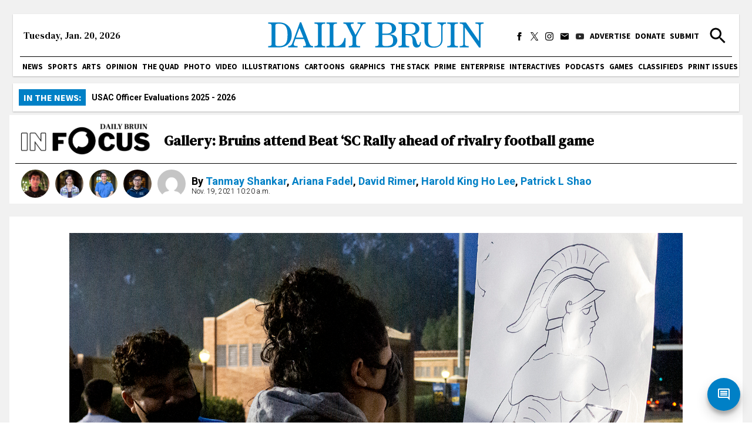

--- FILE ---
content_type: application/javascript; charset=UTF-8
request_url: https://dailybruin.com/_next/static/chunks/pages/%5Byear%5D/%5Bmonth%5D/%5Bday%5D/%5Bslug%5D-5ea950bcf3bb509c.js
body_size: 1382
content:
(self.webpackChunk_N_E=self.webpackChunk_N_E||[]).push([[9854],{75014:function(e,t,r){(window.__NEXT_P=window.__NEXT_P||[]).push(["/[year]/[month]/[day]/[slug]",function(){return r(19612)}])},19612:function(e,t,r){"use strict";r.r(t);var a,s=r(47568),n=r(97582),l=r(85893),o=r(84136),c=r(67294),u=r(12918),i=r(31838),d=r(9008),f=r.n(d),p=r(86492),h=r.n(p),_=r(66114),y=r(55380),g=r(29956),b=r(44679);function v(e){var t=e.post,r=e.id,a=e.feature,s=e.authors,n=e.tagged,o=e.relatedPosts,i=e.gallery,d=e.oldGallery,p=e.photos,v=e.classifieds;if(void 0==t||null==t||void 0!=t.data||0==t.length)return(0,l.jsx)(u.default,{statusCode:404});var w=[],j=!0,m=!1,x=void 0;try{for(var P,D=t[0].yoast_meta[Symbol.iterator]();!(j=(P=D.next()).done);j=!0){var E=P.value;w.push(c.createElement("meta",E))}}catch(U){m=!0,x=U}finally{try{j||null==D.return||D.return()}finally{if(m)throw x}}return(0,c.useEffect)(function(){t[0].categories.includes(23087)&&window.location.replace("/sponsored/".concat(t[0].slug))},[]),(0,l.jsxs)(l.Fragment,{children:[(0,l.jsxs)(f(),{children:[(0,l.jsx)("title",{children:h().decode(t[0].title.rendered)+" - Daily Bruin"}),w]}),!0==a&&(0,l.jsx)(b.Z,{article:t[0],authors:s,tagged:n,relatedPosts:o}),!0==d&&(0,l.jsx)(y.Z,{post:t[0],photos:p,photographers:s}),!0==i&&(0,l.jsx)(g.Z,{post:t[0],authors:s,galleryID:r,relatedPosts:o}),void 0==p&&!0!=a&&!0!=i&&(0,l.jsx)(_.Z,{article:t[0],authors:s,relatedPosts:o,classifieds:v.map(function(e){return{category:{name:e._embedded["wp:term"][1][0].name,url:e._embedded["wp:term"][1][0].link},content:{name:e.content.rendered,url:e.link}}})})]})}v.getInitialProps=(a=(0,s.Z)(function(e){var t,r,a,s,l,o,c,u,d,f,p,h,_,y,g,b,v,w,j,m,x,P,D,E,U,k,Z,N,C,S,F,G,I;return(0,n.__generator)(this,function(r){switch(r.label){case 0:return t=e.query.slug,[4,fetch("".concat(i.De.apiUrl,"/wp-json/wp/v2/posts?slug=").concat(t,"&_embed"))];case 1:return[4,r.sent().json()];case 2:if(void 0!=(a=r.sent()).data||0==a.length)return[2,{post:a}];if(s=[],!(void 0!=a[0].coauthors))return[3,11];l=!0,o=!1,c=void 0,r.label=3;case 3:r.trys.push([3,9,10,11]),u=a[0].coauthors[Symbol.iterator](),r.label=4;case 4:if(l=(d=u.next()).done)return[3,8];return f=d.value,[4,fetch("".concat(i.De.apiUrl,"/wp-json/wp/v2/users/").concat(f.id))];case 5:return p=r.sent(),h=s.push,[4,p.json()];case 6:h.apply(s,[r.sent()]),r.label=7;case 7:return l=!0,[3,4];case 8:return[3,11];case 9:return _=r.sent(),o=!0,c=_,[3,11];case 10:try{l||null==u.return||u.return()}finally{if(o)throw c}return[7];case 11:if(y=[],!(void 0!=a[0].related_posts))return[3,20];g=!0,b=!1,v=void 0,r.label=12;case 12:r.trys.push([12,18,19,20]),w=a[0].related_posts[Symbol.iterator](),r.label=13;case 13:if(g=(j=w.next()).done)return[3,17];return m=j.value,[4,fetch("".concat(i.De.apiUrl,"/wp-json/wp/v2/posts/").concat(m.id,"?_embed"))];case 14:return x=r.sent(),P=y.push,[4,x.json()];case 15:P.apply(y,[r.sent()]),r.label=16;case 16:return g=!0,[3,13];case 17:return[3,20];case 18:return _=r.sent(),b=!0,v=_,[3,20];case 19:try{g||null==w.return||w.return()}finally{if(b)throw v}return[7];case 20:if(!0!=a[0].acf.db_feature)return[3,24];if(D=!0,E=[],!(""!=a[0].acf.db_feature_tag))return[3,23];return[4,fetch("".concat(i.De.apiUrl,"/wp-json/wp/v2/posts?_embed&tags=").concat(a[0].acf.db_feature_tag))];case 21:return[4,r.sent().json()];case 22:E=r.sent(),r.label=23;case 23:return[2,{feature:D,post:a,authors:s,tagged:E,relatedPosts:y}];case 24:if(!(null==a[0].acf.db_gallery_id&&void 0!=a[0].acf.gallery))return[3,27];return[4,fetch("".concat(i.De.apiUrl,"/wp-json/db/v1/gallery/").concat(a[0].acf.gallery))];case 25:case 28:case 31:return[4,r.sent().json()];case 26:return[2,{oldGallery:!0,post:a,photos:Z=r.sent(),authors:s,relatedPosts:y}];case 27:if(!(null!=a[0].acf.db_gallery_id&&""!=a[0].acf.db_gallery_id))return[3,30];return[4,fetch("".concat(i.De.apiUrl,"/wp-json/db/v1/gallery/").concat(a[0].acf.db_gallery_id))];case 29:return C=r.sent(),S=!0,F=a[0].acf.db_gallery_id,[2,{gallery:S,post:a,id:F,photos:C,authors:s,relatedPosts:y}];case 30:return[4,fetch("".concat(i.De.apiUrl,"/wp-json/wp/v2/classifieds?_embed&Featured=3"))];case 32:return[2,{post:a,classifieds:r.sent(),authors:s,relatedPosts:y}]}})}),function(e){return a.apply(this,arguments)}),t.default=(0,o.Z)(v)}},function(e){e.O(0,[5236,9517,3944,8631,7178,1415,775,1524,9956,9774,2888,179],function(){return e(e.s=75014)}),_N_E=e.O()}]);

--- FILE ---
content_type: application/javascript; charset=UTF-8
request_url: https://dailybruin.com/_next/static/chunks/1524-9aa762d022ffa312.js
body_size: 6845
content:
(self.webpackChunk_N_E=self.webpackChunk_N_E||[]).push([[1524],{57842:function(n,t,e){"use strict";e.d(t,{Z:function(){return p}});var i=e(7297),r=e(72746);e(67294);var a=e(15307),o=e(94959),d=e(53944);function s(){var n=(0,i.Z)(["\n        box-shadow: ",";\n        background-color: #ffffff;\n      "]);return s=function(){return n},n}function l(){var n=(0,i.Z)(["\n          background-color: #000000;\n          height: 27px;\n          padding: 2px 10px 0;\n\n          font-family: ",";\n          font-style: normal;\n          font-weight: 900;\n          font-size: 18px;\n          line-height: 24px;\n          text-transform: uppercase;\n\n          color: #ffffff;\n        "]);return l=function(){return n},n}function c(){var n=(0,i.Z)(["\n          text-align: center;\n          padding: 10px 20px;\n        "]);return c=function(){return n},n}function p(n){return(0,r.BX)("div",{css:(0,a.iv)(s(),o.tL),children:[(0,r.tZ)("div",{css:(0,a.iv)(l(),o.Vc),children:"COMMENTS"}),(0,r.tZ)("div",{css:(0,a.iv)(c()),children:(0,r.tZ)(d.qw,{shortname:"thedailybruin",config:{url:n.link,identifier:n.id.toString()}})})]})}},99834:function(n,t,e){"use strict";e.d(t,{Z:function(){return b}});var i=e(7297),r=e(72746);e(67294);var a=e(15307),o=e(94959),d=e(2854),s=e.n(d),l=e(85893),c=e(27484),p=e.n(c);function u(){var n=(0,i.Z)(["\n            height: 48px;\n            width: 48px;\n            border-radius: 50%;\n            display: inline-block;\n            margin-right: 10px;\n            vertical-align: middle;\n            object-fit: cover;\n            object-position: center;\n          "]);return u=function(){return n},n}function h(){var n=(0,i.Z)(["\n        width: 100%;\n        background-color: #fff;\n        padding: ",";\n        display: table;\n\n        @media (max-width: 600px) {\n          display: block;\n        }\n      "]);return h=function(){return n},n}function f(){var n=(0,i.Z)(["\n          padding-bottom: 4px;\n          border-bottom: solid black 1px;\n        "]);return f=function(){return n},n}function m(){var n=(0,i.Z)(["\n            display: table-cell;\n            vertical-align: middle;\n            padding-right: 10px;\n            @media (max-width: 600px) {\n              display: block;\n              padding-right: none;\n              text-align: center;\n            }\n          "]);return m=function(){return n},n}function g(){var n=(0,i.Z)(["\n              display: inline-block;\n              height: 100%;\n              max-height: 64px;\n            "]);return g=function(){return n},n}function v(){var n=(0,i.Z)(["\n            font-family: ",";\n            display: table-cell;\n            vertical-align: middle;\n            padding-left: 10px;\n            margin: 0 auto;\n            font-size: 1.5rem;\n            @media (max-width: 600px) {\n              display: block;\n            }\n          "]);return v=function(){return n},n}function x(){var n=(0,i.Z)(["\n          padding: 10px 10px 0;\n        "]);return x=function(){return n},n}function y(){var n=(0,i.Z)(["\n              margin: 0;\n              display: inline-block;\n\n              font-family: ",";\n              font-style: normal;\n              font-weight: bold;\n              font-size: 18px;\n              line-height: 21px;\n              padding: 5px 0 0;\n\n              color: #000000;\n\n              a {\n                text-decoration: none;\n                color: #0080c6;\n                background-color: #ffffff;\n              }\n              a:hover {\n                text-decoration: underline;\n              }\n            "]);return y=function(){return n},n}function w(){var n=(0,i.Z)(["\n              margin: 0;\n              font-family: ",";\n              font-style: normal;\n              font-weight: 300;\n              font-size: 12px;\n              line-height: 15px;\n            "]);return w=function(){return n},n}function b(n){var t=[],e=!0,i=!1,d=void 0;try{for(var c,b=n.photographers[Symbol.iterator]();!(e=(c=b.next()).done);e=!0){var Z=c.value;t.push((0,r.tZ)("a",{href:"/author/".concat(Z.slug),children:(0,r.tZ)("img",{src:null!=Z.simple_local_avatar?Z.simple_local_avatar.full:Z.avatar_urls[512],css:(0,a.iv)(u())})}))}}catch(k){i=!0,d=k}finally{try{e||null==b.return||b.return()}finally{if(i)throw d}}return(0,r.BX)("div",{css:(0,a.iv)(h(),o.AO),children:[(0,r.BX)("div",{css:(0,a.iv)(f()),children:[(0,r.tZ)("a",{href:"/category/infocus",css:(0,a.iv)(m()),children:(0,r.tZ)("img",{src:s(),css:(0,a.iv)(g())})}),(0,r.tZ)("h1",{css:(0,a.iv)(v(),o.LI),dangerouslySetInnerHTML:{__html:n.headline}})]}),(0,r.BX)("div",{css:(0,a.iv)(x()),children:[t,(0,r.BX)("div",{style:{display:"inline-block",verticalAlign:"middle"},children:[(0,r.BX)("h3",{css:(0,a.iv)(y(),o.SV),children:["By ",function(n){var t=[];if(void 0!=n&&null!=n){if(0===n.length)t=(0,l.jsx)("span",{children:"Daily Bruin Staff"});else for(var e in n)e>0&&t.push((0,l.jsx)("span",{children:", "})),e===n.length-2&&t.push((0,l.jsx)("span",{children:"and "})),t.push((0,l.jsx)("a",{href:"/author/".concat(n[e].slug),dangerouslySetInnerHTML:{__html:n[e].name}}))}return t}(n.photographers)]}),(0,r.tZ)("h4",{css:(0,a.iv)(w(),o.SV),children:p()(n.date).format("MMM D, YYYY h:mm a")})]})]})]})}},66114:function(n,t,e){"use strict";var i=e(85893);e(67294);var r=e(59298),a=e.n(r),o=e(79108),d=e(23269),s=e(27484),l=e.n(s),c=e(70178),p=e.n(c),u=e(94959),h=e(93795),f=e(75070),m=e(57842);l().extend(p()),t.Z=function(n){var t=n.article,e=n.authors,r=n.relatedPosts,s=n.classifieds,c=(0,i.jsx)(h.Z,{headline:t.title.rendered,link:t.link,date:l().utc(t.date),authors:e,categories:t._embedded["wp:term"][0],featureimg:void 0==t._embedded["wp:featuredmedia"]||t._embedded["wp:featuredmedia"].empty||void 0!=t._embedded["wp:featuredmedia"][0].data?"":t._embedded["wp:featuredmedia"][0].source_url,caption:void 0==t._embedded["wp:featuredmedia"]||t._embedded["wp:featuredmedia"].empty||void 0!=t._embedded["wp:featuredmedia"][0].data?"":t._embedded["wp:featuredmedia"][0].caption.rendered,content:t.content.rendered,acf:t.acf}),p=[],g=!0,v=!1,x=void 0;try{for(var y,w=r[Symbol.iterator]();!(g=(y=w.next()).done);g=!0){var b=y.value;p.push((0,i.jsx)("div",{className:a().card,children:(0,d.rW)(b,"mini")},b.id))}}catch(Z){v=!0,x=Z}finally{try{g||null==w.return||w.return()}finally{if(v)throw x}}return(0,i.jsx)("div",{children:(0,i.jsx)(o.Z,{queries:{phone:"(max-width: 600px)",tablet:"(min-width: 601px) and (max-width: 900px)",desktop:"(min-width: 901px)"},defaultMatches:{desktop:!0},children:function(n){return(0,i.jsxs)("div",{children:[n.phone&&(0,i.jsx)("div",{id:"ArticleGrid",style:{width:"100%"},children:(0,i.jsxs)("div",{id:"article",className:a().column,style:{width:"100%"},children:[(0,i.jsx)("div",{className:a().card,children:c}),(0,i.jsxs)("div",{children:[(0,i.jsx)("div",{className:a().card,children:(0,i.jsx)("div",{style:{backgroundColor:"#000000",height:"27px",padding:"2px 10px 0",boxShadow:u.tL,fontFamily:u.Vc,fontStyle:"normal",fontWeight:"900",fontSize:"18px",lineHeight:"24px",textTransform:"uppercase",color:"#ffffff"},children:"Related Posts"})}),p]}),(0,i.jsx)("div",{className:a().card,children:(0,i.jsx)(m.Z,{id:t.id,link:t.link})}),(0,i.jsx)("div",{className:a().card,children:(0,i.jsx)(f.Z,{header:"Featured Classifieds",classifieds:s})})]})}),n.tablet&&(0,i.jsxs)("div",{id:"ArticleGrid",style:{width:"100%"},children:[(0,i.jsxs)("div",{id:"article",className:a().column,style:{width:"100%"},children:[(0,i.jsx)("div",{className:a().card,children:c}),(0,i.jsx)("div",{className:a().card,children:(0,i.jsx)(m.Z,{id:t.id,link:t.link})})]}),(0,i.jsx)("div",{className:a().column,style:{width:"33.33%"},children:(0,i.jsxs)("div",{children:[(0,i.jsx)("div",{className:a().card,children:(0,i.jsx)("div",{style:{backgroundColor:"#000000",height:"27px",padding:"2px 10px 0",boxShadow:u.tL,fontFamily:u.Vc,fontStyle:"normal",fontWeight:"900",fontSize:"18px",lineHeight:"24px",textTransform:"uppercase",color:"#ffffff"},children:"Related Posts"})}),p]})}),(0,i.jsx)("div",{className:a().column,style:{width:"33.33%"},children:(0,i.jsx)("div",{className:a().card,children:(0,i.jsx)(f.Z,{header:"Featured Classifieds",classifieds:s})})}),(0,i.jsx)("div",{className:a().column,style:{width:"33.33%"},children:(0,i.jsx)("div",{className:a().card,children:(0,i.jsx)("broadstreet-zone",{"zone-id":"69405"})})})]}),n.desktop&&(0,i.jsxs)("div",{id:"ArticleGrid",style:{width:"100%"},children:[(0,i.jsxs)("div",{id:"article",className:a().column,style:{width:"75%"},children:[(0,i.jsx)("div",{className:a().card,children:c}),(0,i.jsx)("div",{className:a().card,children:(0,i.jsx)(m.Z,{id:t.id,link:t.link})})]}),(0,i.jsxs)("div",{id:"extras",className:a().column,style:{width:"25%"},children:[(0,i.jsx)("div",{className:a().card,children:(0,i.jsx)("broadstreet-zone",{"zone-id":"69405"})}),(0,i.jsx)("div",{className:a().card,children:(0,i.jsx)(f.Z,{header:"Featured Classifieds",classifieds:s})}),(0,i.jsxs)("div",{children:[(0,i.jsx)("div",{className:a().card,children:(0,i.jsx)("div",{style:{backgroundColor:"#000000",height:"27px",padding:"2px 10px 0",boxShadow:u.tL,fontFamily:u.Vc,fontStyle:"normal",fontWeight:"900",fontSize:"18px",lineHeight:"24px",textTransform:"uppercase",color:"#ffffff"},children:"Related Posts"})}),p]})]})]})]})}})})}},44679:function(n,t,e){"use strict";e.d(t,{Z:function(){return $}});var i=e(51438),r=e(52951),a=e(88029),o=e(60460),d=e(85893),s=e(67294);e(84136),e(79108);var l=e(27484),c=e.n(l),p=e(7297),u=e(72746);e(41664);var h=e(15307);function f(n){var t=[];if(void 0!=n&&null!=n){if(0===n.length)t=(0,d.jsx)("span",{children:"Daily Bruin Staff"});else for(var e in n)e>0&&t.push((0,d.jsx)("span",{children:", "})),e===n.length-2&&t.push((0,d.jsx)("span",{children:"and "})),t.push((0,d.jsx)("a",{href:"/author/".concat(n[e].slug),dangerouslySetInnerHTML:{__html:n[e].name}}))}return t}var m=e(94959),g=e(90998),v=e(49815),x=e.n(v);function y(){var n=(0,p.Z)(["\n        position: absolute;\n        top: 10px;\n        right: 10px;\n        width: 100px;\n        height: 100px;\n        padding: 2px;\n        @media (max-width: 600px) {\n          width: 50px;\n          height: 50px;\n        }\n      "]);return y=function(){return n},n}function w(){var n=(0,p.Z)(["\n            width: 100%;\n            height: 100%;\n          "]);return w=function(){return n},n}function b(n){return(0,u.tZ)("div",{css:(0,h.iv)(y()),children:(0,u.tZ)("a",{href:"/",children:(0,u.tZ)("img",{css:(0,h.iv)(w()),src:x()})})})}function Z(){var n=(0,p.Z)(["\n            height: 100vh; /* Fallback for browsers that do not support Custom Properties */\n            max-height: 100vh;\n            z-index: 5;\n            width: 100%;\n            scroll-snap-align: start;\n            position: relative;\n            display: flex;\n            flex-wrap: nowrap;\n            background-color: #000;\n            align-items: stretch;\n            @media (max-width: 700px) {\n              display: none;\n            }\n          "]);return Z=function(){return n},n}function k(){var n=(0,p.Z)(["\n              object-fit: cover;\n              flex-grow: 1;\n              max-height: 100%;\n              max-width: 100%;\n              min-height: 0;\n            "]);return k=function(){return n},n}function j(){var n=(0,p.Z)(["\n              color: #fff;\n              flex-basis: 50%;\n              align-self: center;\n              @media (max-width: 700px) {\n                flex: 0;\n                flex-basis: unset;\n              }\n\n              padding: 20px;\n            "]);return j=function(){return n},n}function _(){var n=(0,p.Z)(["\n                font-family: ",";\n                font-style: normal;\n                font-weight: 700;\n                font-size: 40px;\n                line-height: 1.25;\n                @media (max-width: 600px) {\n                  font-size: 30px;\n                }\n              "]);return _=function(){return n},n}function S(){var n=(0,p.Z)(["\n                font-family: ",";\n                font-style: normal;\n                font-weight: 300;\n                font-size: 20px;\n                margin-left: 5px;\n                @media (max-width: 600px) {\n                  font-size: 16px;\n                }\n\n                a {\n                  color: white !important;\n                }\n              "]);return S=function(){return n},n}function z(){var n=(0,p.Z)(["\n            height: 100vh;\n            width: 100%;\n            min-width: 100px;\n            background-image: url(",");\n            background-size: cover;\n            background-position: center;\n            display: flex;\n            align-items: flex-end;\n            @media (min-width: 701px) {\n              ","\n            }\n          "]);return z=function(){return n},n}function B(){var n=(0,p.Z)(["\n              padding: 20px;\n              width: 100%;\n              color: #fff;\n              background: rgb(0, 0, 0);\n              background: linear-gradient(\n                0deg,\n                rgba(0, 0, 0, 0.8) 20%,\n                rgba(0, 0, 0, 0) 100%\n              );\n            "]);return B=function(){return n},n}function N(){var n=(0,p.Z)(["\n                font-family: ",";\n                font-style: normal;\n                font-weight: 700;\n                font-size: 40px;\n                line-height: 1.25;\n                @media (max-width: 600px) {\n                  font-size: 30px;\n                }\n              "]);return N=function(){return n},n}function X(){var n=(0,p.Z)(["\n                font-family: ",";\n                font-style: normal;\n                font-weight: 300;\n                font-size: 20px;\n                margin-left: 5px;\n                @media (max-width: 600px) {\n                  font-size: 16px;\n                }\n\n                a {\n                  color: white !important;\n                }\n              "]);return X=function(){return n},n}function C(n){return(0,u.BX)(u.HY,{children:["vertical"==n.photostyle&&(0,u.BX)("div",{css:(0,h.iv)(Z()),children:[(0,u.tZ)("img",{src:n.img,css:(0,h.iv)(k())}),(0,u.BX)("div",{css:(0,h.iv)(j()),children:[(0,u.tZ)("div",{css:(0,h.iv)(_(),m.LI),dangerouslySetInnerHTML:{__html:n.headline}}),(0,u.BX)("div",{css:(0,h.iv)(S(),m.SV),children:["By ",f(n.authors)]})]})]}),(0,u.tZ)("div",{css:(0,h.iv)(z(),n.img,"vertical"==n.photostyle?"display: none;":""),children:(0,u.BX)("div",{css:(0,h.iv)(B()),children:[(0,u.tZ)("div",{css:(0,h.iv)(N(),m.LI),dangerouslySetInnerHTML:{__html:n.headline}}),(0,u.BX)("div",{css:(0,h.iv)(X(),m.SV),children:["By ",f(n.authors)]})]})})]})}e(32600);var I=e(23914);function L(){var n=(0,p.Z)(["\n            max-width: 312px;\n            vertical-align: middle;\n            display: inline-block;\n            padding: 6px 12px;\n            white-space: initial;\n\n            &:first-of-type {\n              margin-left: 20px;\n            }\n            &:last-of-type {\n              margin-right: 20px;\n            }\n          "]);return L=function(){return n},n}function T(){var n=(0,p.Z)(["\n            max-width: 312px;\n            vertical-align: middle;\n            display: inline-block;\n            padding: 6px 12px;\n            white-space: initial;\n\n            &:first-of-type {\n              margin-left: 20px;\n            }\n            &:last-of-type {\n              margin-right: 20px;\n            }\n          "]);return T=function(){return n},n}function M(){var n=(0,p.Z)(["\n            margin: 20px 0;\n          "]);return M=function(){return n},n}function V(){var n=(0,p.Z)(["\n              height: 48px;\n              width: 48px;\n              border-radius: 50%;\n              display: inline-block;\n              margin-right: 10px;\n              vertical-align: middle;\n              object-fit: cover;\n              object-position: center;\n            "]);return V=function(){return n},n}function P(){var n=(0,p.Z)(["\n          display: block;\n          background-color: #ffffff;\n        "]);return P=function(){return n},n}function H(){var n=(0,p.Z)(["\n            p {\n              margin: 10px 20px;\n              font-family: ",";\n              font-size: 12px;\n              color: ",";\n            }\n          "]);return H=function(){return n},n}function D(){var n=(0,p.Z)(["\n            padding: 40px;\n            @media (max-width: 40em) {\n              padding: 10px;\n            }\n          "]);return D=function(){return n},n}function F(){var n=(0,p.Z)(["\n              float: right;\n              margin-left: 20px;\n              margin-bottom: 5px;\n              max-width: 400px;\n            "]);return F=function(){return n},n}function A(){var n=(0,p.Z)(["\n              max-width: 800px;\n              padding: 0 20px;\n              margin: auto;\n            "]);return A=function(){return n},n}function R(){var n=(0,p.Z)(["\n                    margin: 0;\n                    display: inline-block;\n\n                    font-family: ",";\n                    font-style: normal;\n                    font-weight: 700;\n                    font-size: 18px;\n                    line-height: 21px;\n                    padding: 5px 0 0;\n\n                    color: #000000;\n\n                    a {\n                      text-decoration: none;\n                      color: #0080c6;\n                      background-color: #ffffff;\n                    }\n                    a:hover {\n                      text-decoration: underline;\n                    }\n                  "]);return R=function(){return n},n}function W(){var n=(0,p.Z)(["\n                    margin: 0;\n                    font-family: ",";\n                    font-style: normal;\n                    font-weight: 300;\n                    font-size: 12px;\n                    line-height: 15px;\n                  "]);return W=function(){return n},n}function Y(){var n=(0,p.Z)(["\n                font-family: ",';\n                font-style: normal;\n                font-weight: 400;\n                font-size: 1rem;\n                text-align: left;\n                line-height: 1.75;\n\n                color: #000000;\n                display: block;\n                max-width: 640px;\n                margin: auto;\n\n                aside {\n                  background-image: url(../../img/quotationmark4.svg);\n                  background-repeat: no-repeat;\n                  background-position: 5px 0;\n                  background-size: 50px;\n                  float: right;\n                  width: 60%;\n                  padding: 9px 0.5rem 0.5rem 27px;\n                  min-width: 150px;\n                  font-family: "Playfair Display", serif;\n                  font-size: 1.1rem;\n                  color: #000;\n                }\n                @media (max-width: 40em) {\n                  aside {\n                    width: 100%;\n                  }\n                  figure {\n                    width: 100% !important;\n                    margin: auto;\n                  }\n                }\n                @media (min-width: 40.5em) {\n                  aside {\n                    margin-right: -60px;\n                  }\n                }\n                aside p {\n                  font-size: 0.95rem;\n                  text-align: right;\n                  margin-top: 0.5rem;\n                }\n                aside:first-letter {\n                  float: left;\n                  font-size: 4.1rem;\n                  line-height: 80%;\n                  color: #000;\n                  margin-right: 2px;\n                }\n\n                /* Custom styling for asides with class="asideStyle2":\n                   - keep a border\n                   - use a dull yellow background\n                   - don\'t emphasize / capitalize the first letter\n                */\n                aside.asideStyle2 p {\n                  color: black !important;\n                  font-size: 1.2rem !important;\n                  text-align: center;\n\n                  padding: 5px;\n                  border: 2px solid black;\n                  border-radius: 4px;\n\n                  background-color: #f7f3c0;\n                }\n                /* Don\'t capitalize first letter */\n                aside.asideStyle2:first-letter {\n                  all: unset;\n                }\n\n                figure.alignright {\n                  float: right;\n                  margin-right: 0;\n                }\n                figure.aligncenter {\n                  max-width: 100% !important;\n                  margin: auto;\n                  padding: 20px;\n                  width: 100% !important;\n                }\n\n                figure figcaption {\n                  color: gray;\n                  font-size: 0.85rem;\n                }\n\n                iframe {\n                  width: 100%;\n                }\n\n                figure img,\n                figure a img,\n                p img,\n                b img,\n                h2 img {\n                  width: 100%;\n                  height: auto;\n                }\n              ']);return Y=function(){return n},n}function q(){var n=(0,p.Z)(["\n                  height: 2px;\n                  width: 100%;\n                  background-color: #000;\n                "]);return q=function(){return n},n}function G(){var n=(0,p.Z)(["\n              background-color: #666;\n              width: 100%;\n              margin: auto;\n              padding: 20px 0 0;\n            "]);return G=function(){return n},n}function U(){var n=(0,p.Z)(["\n                color: white;\n                margin: -6px 12px 6px;\n                font-weight: 700;\n                text-transform: uppercase;\n                font-family: ",";\n              "]);return U=function(){return n},n}function E(){var n=(0,p.Z)(["\n                overflow-x: scroll;\n                white-space: nowrap;\n                padding-bottom: 20px;\n              "]);return E=function(){return n},n}function O(){var n=(0,p.Z)(["\n              background-color: #666;\n              width: 100%;\n              margin: auto;\n              padding: 20px 0 0;\n            "]);return O=function(){return n},n}function J(){var n=(0,p.Z)(["\n                color: white;\n                margin: -6px 12px 6px;\n                font-weight: 700;\n                text-transform: uppercase;\n                font-family: ",";\n              "]);return J=function(){return n},n}function K(){var n=(0,p.Z)(["\n                overflow-x: scroll;\n                white-space: nowrap;\n                padding-bottom: 20px;\n              "]);return K=function(){return n},n}var Q=function(n){(0,a.Z)(e,n);var t=(0,o.Z)(e);function e(n){return(0,i.Z)(this,e),t.call(this,n)}return(0,r.Z)(e,[{key:"render",value:function(){var n=[],t=!0,e=!1,i=void 0;try{for(var r,a=this.props.tagged[Symbol.iterator]();!(t=(r=a.next()).done);t=!0){var o=r.value;n.push((0,u.tZ)("div",{css:(0,h.iv)(L()),children:(0,u.tZ)(I.Z,{headline:o.title.rendered,category:{name:o._embedded["wp:term"][0][0].name,href:"/category/[slug]",as:"/category/".concat(o._embedded["wp:term"][0][0].slug)},as:"/post/".concat(o.slug),imageurl:void 0==o._embedded["wp:featuredmedia"]||o._embedded["wp:featuredmedia"].empty?"http://dailybruin.com/images/2017/03/db-logo.png":o._embedded["wp:featuredmedia"][0].source_url,acf:o.acf})},o.id))}}catch(d){e=!0,i=d}finally{try{t||null==a.return||a.return()}finally{if(e)throw i}}var s=[],l=!0,p=!1,v=void 0;try{for(var x,y=this.props.relatedPosts[Symbol.iterator]();!(l=(x=y.next()).done);l=!0){var w=x.value;void 0!=w&&void 0!=w.title&&s.push((0,u.tZ)("div",{css:(0,h.iv)(T()),children:(0,u.tZ)(I.Z,{headline:w.title.rendered,category:{name:w._embedded["wp:term"][0][0].name,href:"/category/[slug]",as:"/category/".concat(w._embedded["wp:term"][0][0].slug)},as:"/post/".concat(w.slug),imageurl:void 0==w._embedded["wp:featuredmedia"]||w._embedded["wp:featuredmedia"].empty?"http://dailybruin.com/images/2017/03/db-logo.png":w._embedded["wp:featuredmedia"][0].source_url,acf:w.acf})},w.id))}}catch(Z){p=!0,v=Z}finally{try{l||null==y.return||y.return()}finally{if(p)throw v}}var k=[],j=!0,_=!1,S=void 0;try{for(var z,B=this.props.authors[Symbol.iterator]();!(j=(z=B.next()).done);j=!0){var N=z.value;k.push((0,u.tZ)("div",{css:(0,h.iv)(M()),children:(0,u.tZ)(g.Z,{image:N.avatar_urls[512],name:N.name,description:N.description,position:N.acf.position,twitter:N.acf.twitter,email:N.media_email})}))}}catch(X){_=!0,S=X}finally{try{j||null==B.return||B.return()}finally{if(_)throw S}}var Q=[],$=!0,nn=!1,nt=void 0;try{for(var ne,ni=this.props.authors[Symbol.iterator]();!($=(ne=ni.next()).done);$=!0){var nr=ne.value;Q.push((0,u.tZ)("a",{href:"/author/".concat(nr.slug),children:(0,u.tZ)("img",{src:nr.avatar_urls[96],css:(0,h.iv)(V())})}))}}catch(na){nn=!0,nt=na}finally{try{$||null==ni.return||ni.return()}finally{if(nn)throw nt}}var no=null;return this.props.acf.db_infobox&&(no=(0,u.tZ)(ReviewInfobox,{title:this.props.acf.db_infobox,rating:""==this.props.acf.db_number_of_paws?null:this.props.acf.db_number_of_paws})),(0,u.BX)("div",{css:(0,h.iv)(P()),children:[(0,u.tZ)(b,{}),(0,u.tZ)(C,{headline:this.props.headline,img:this.props.featureimg,authors:this.props.authors,photostyle:this.props.acf.db_feature_photoratio}),(0,u.tZ)("div",{dangerouslySetInnerHTML:{__html:this.props.caption},css:(0,h.iv)(H(),m.SV,m.O5)}),(0,u.BX)("div",{css:(0,h.iv)(D()),children:[(0,u.tZ)("div",{css:(0,h.iv)(F()),children:no}),(0,u.BX)("div",{css:(0,h.iv)(A()),children:[(0,u.tZ)("div",{children:(0,u.BX)("div",{style:{display:"inline-block",verticalAlign:"middle"},children:[(0,u.BX)("h3",{css:(0,h.iv)(R(),m.SV),children:["By ",f(this.props.authors)]}),(0,u.BX)("h4",{css:(0,h.iv)(W(),m.SV),children:[c()(this.props.date).format("LL")," at"," ",c()(this.props.date).format("LT")]})]})}),(0,u.tZ)("div",{css:(0,h.iv)(Y(),m.SV),dangerouslySetInnerHTML:{__html:this.props.content}}),0==this.props.tagged.length&&(0,u.tZ)("div",{css:(0,h.iv)(q())})]})]}),this.props.tagged.length>0&&(0,u.BX)("div",{css:(0,h.iv)(G()),children:[(0,u.tZ)("div",{css:(0,h.iv)(U(),m.Vc),children:"Read more stories in this series:"}),(0,u.tZ)("div",{css:(0,h.iv)(E()),children:n})]}),0==this.props.tagged.length&&(0,u.BX)("div",{css:(0,h.iv)(O()),children:[(0,u.tZ)("div",{css:(0,h.iv)(J(),m.Vc),children:"Read more stories like this:"}),(0,u.tZ)("div",{css:(0,h.iv)(K()),children:s})]})]})}}]),e}(s.Component),$=function(n){(0,a.Z)(e,n);var t=(0,o.Z)(e);function e(n){return(0,i.Z)(this,e),t.call(this,n)}return(0,r.Z)(e,[{key:"render",value:function(){var n=this;return(0,d.jsx)(d.Fragment,{children:(0,d.jsx)(Q,{headline:this.props.article.title.rendered,date:c().utc(this.props.article.date),authors:this.props.authors,categories:this.props.article._embedded["wp:term"][0],featureimg:void 0==this.props.article._embedded["wp:featuredmedia"]||this.props.article._embedded["wp:featuredmedia"].empty?"":this.props.article._embedded["wp:featuredmedia"][0].source_url,caption:void 0==this.props.article._embedded["wp:featuredmedia"]||this.props.article._embedded["wp:featuredmedia"].empty?"":this.props.article._embedded["wp:featuredmedia"][0].caption.rendered,authorimg:this.props.article._embedded.author[0].avatar_urls[96],content:this.props.article.content.rendered,acf:this.props.article.acf,tagged:this.props.tagged.filter(function(t){return t.slug!=n.props.article.slug}),relatedPosts:this.props.relatedPosts})})}}]),e}(s.Component)},84136:function(n,t,e){"use strict";var i=e(47568),r=e(51438),a=e(52951),o=e(88029),d=e(26042),s=e(69396),l=e(828),c=e(60460),p=e(97582),u=e(85893),h=e(67294),f=e(31838);e(9008);var m=e(79108),g=e(31933),v=e(65639),x=e(49855),y=e(69551),w=e(22609),b=e(59298),Z=e.n(b),k={padding:"6px",backgroundColor:"#f1f1f1",width:"100%",height:"100%"},j={maxWidth:1248,margin:"auto"},_=function(n){var t=arguments.length>1&&void 0!==arguments[1]?arguments[1]:{};return function(e){(0,o.Z)(b,e);var h=(0,c.Z)(b);function b(){return(0,r.Z)(this,b),h.apply(this,arguments)}return(0,a.Z)(b,[{key:"render",value:function(){if(!0==this.props.feature)return(0,u.jsx)(n,(0,d.Z)({},this.props));null!=this.props.mappedBreaking&&(e=(0,u.jsx)("div",{style:{padding:"6px"},children:(0,u.jsx)(v.Z,{story:this.props.mappedBreaking})}));var e,i,r=null;return t.isFrontPage||(r=(0,u.jsx)(m.Z,{queries:{phone:"(max-width: 600px)",tablet:"(min-width: 601px) and (max-width: 900px)",desktop:"(min-width: 901px)"},defaultMatches:{desktop:!0},children:function(n){return(0,u.jsx)("div",{children:n.phone&&(0,u.jsx)("div",{className:Z()["card-mobile"],children:(0,u.jsx)("broadstreet-zone",{"zone-id":"69405"})})})}})),null!=this.props.mappedITN&&null==this.props.mappedBreaking&&(i=(0,u.jsx)("div",{style:{padding:"6px"},children:(0,u.jsx)(x.Z,{stories:this.props.mappedITN})})),this.componentDidMount=function(){document.body.scrollTop=0},(0,u.jsx)("div",{style:k,children:(0,u.jsxs)("div",{style:j,children:[(0,u.jsx)(w.Z,{}),(0,u.jsx)("div",{className:Z()["banner-ad"],children:(0,u.jsx)("broadstreet-zone",{"zone-id":"69404"})}),(0,u.jsx)(y.Z,{categories:this.props.mappedCategories}),e,r,i,(0,u.jsx)(n,(0,d.Z)({},this.props)),(0,u.jsx)("div",{style:{padding:"6px"},children:(0,u.jsx)(g.Z,{})})]})})}}],[{key:"getInitialProps",value:function(t){return(0,i.Z)(function(){var e,i,r,a,o,c,u,h,m,g,v;return(0,p.__generator)(this,function(r){switch(r.label){case 0:return[4,Promise.all([n.getInitialProps?n.getInitialProps(t):null,fetch("".concat(f.De.apiUrl,"/wp-json/wp/v2/categories"))])];case 1:return i=(e=l.Z.apply(void 0,[r.sent(),2]))[0],e[1],[4,fetch("".concat(f.De.apiUrl,"/wp-json/menus/v1/menus/masthead"))];case 2:case 4:case 6:return[4,r.sent().json()];case 3:return a=r.sent(),o=null,0!=a.items.length&&(o=a.items.map(function(n){return{name:n.title,href:n.url,as:n.url}})),o.splice(15,0,{name:"Games",href:"/category/games",as:"/category/games"}),[4,fetch("".concat(f.De.apiUrl,"/wp-json/menus/v1/menus/breaking"))];case 5:return u=r.sent(),h=null,0!=u.items.length&&(h={name:u.items[0].title,href:u.items[0].url}),[4,fetch("".concat(f.De.apiUrl,"/wp-json/menus/v1/menus/in-the-news"))];case 7:return g=r.sent(),v=null,0!=g.items.length&&(v=g.items.map(function(n){return{name:n.title,href:n.url,as:n.url}})),[2,(0,s.Z)((0,d.Z)({},n.getInitialProps?i:null),{mappedCategories:o,mappedBreaking:h,mappedITN:v})]}})})()}}]),b}(h.Component)};t.Z=_},55380:function(n,t,e){"use strict";e.d(t,{Z:function(){return I}});var i=e(51438),r=e(52951),a=e(88029),o=e(60460),d=e(85893),s=e(67294);e(84136);var l=e(59298),c=e.n(l),p=e(7297),u=e(72746),h=e(15307),f=e(94959);function m(){var n=(0,p.Z)(["\n          width: 100%;\n          display: flex;\n          justify-content: center;\n          box-sizing: border-box;\n          align-items: center;\n          @media (max-width: 800px) {\n            display: block;\n            margin-bottom: 12px;\n          }\n        "]);return m=function(){return n},n}function g(){var n=(0,p.Z)(["\n            order: ",";\n          "]);return g=function(){return n},n}function v(){var n=(0,p.Z)(["\n              margin: 6px;\n              padding: 15px;\n              height: 100%;\n              @media (max-width: 800px) {\n                margin: 0;\n              }\n            "]);return v=function(){return n},n}function x(){var n=(0,p.Z)(["\n                max-width: 100%;\n                display: block;\n                max-height: 80vh;\n                min-height: 200px;\n                @media (max-width: 800px) {\n                  max-height: initial;\n                  min-height: initial;\n                }\n              "]);return x=function(){return n},n}function y(){var n=(0,p.Z)(["\n            flex-shrink: 10000;\n            @media (max-width: 800px) {\n              width: 100%;\n              margin: 0;\n              display: block;\n            }\n          "]);return y=function(){return n},n}function w(){var n=(0,p.Z)(["\n              min-width: 300px;\n              max-width: 400px;\n              padding: 20px;\n              margin: 6px;\n              background-color: #fff;\n              @media (max-width: 800px) {\n                max-width: initial;\n                min-width: initial;\n                margin: 0;\n                box-shadow: none;\n                padding: 10px;\n              }\n            "]);return w=function(){return n},n}function b(){var n=(0,p.Z)(["\n                font-family: ",";\n                font-weight: 400;\n                margin-top: 0;\n                font-size: 16px;\n                line-height: 1.5;\n              "]);return b=function(){return n},n}function Z(){var n=(0,p.Z)(["\n                font-family: ",";\n                text-align: right;\n                padding: 0;\n                margin: 0;\n                font-size: 14px;\n              "]);return Z=function(){return n},n}var k=function(n){(0,a.Z)(e,n);var t=(0,o.Z)(e);function e(n){return(0,i.Z)(this,e),t.call(this,n)}return(0,r.Z)(e,[{key:"render",value:function(){return(0,u.BX)("div",{css:(0,h.iv)(m()),children:[(0,u.tZ)("div",{css:(0,h.iv)(g(),this.props.order),children:(0,u.tZ)("div",{css:(0,h.iv)(v()),children:(0,u.tZ)("img",{src:this.props.image,css:(0,h.iv)(x())})})}),(0,u.tZ)("div",{css:(0,h.iv)(y()),children:(0,u.BX)("div",{css:(0,h.iv)(w()),children:[(0,u.tZ)("p",{css:(0,h.iv)(b(),f.SV),dangerouslySetInnerHTML:{__html:this.props.caption}}),(0,u.tZ)("h4",{css:(0,h.iv)(Z(),f.SV),dangerouslySetInnerHTML:{__html:this.props.credit}})]})})]})}}]),e}(s.Component),j=e(99834),_=e(90998),S=e(39741);function z(){var n=(0,p.Z)(["\n            padding: 20px 0;\n          "]);return z=function(){return n},n}function B(){var n=(0,p.Z)(["\n          width: 100%;\n          box-shadow: ",";\n          background-color: #fff;\n        "]);return B=function(){return n},n}function N(){var n=(0,p.Z)(["\n            width: 100%;\n            padding: 0 40px;\n            @media (max-width: 800px) {\n              padding: 6px;\n            }\n          "]);return N=function(){return n},n}var X=function(n){(0,a.Z)(e,n);var t=(0,o.Z)(e);function e(n){return(0,i.Z)(this,e),t.call(this,n)}return(0,r.Z)(e,[{key:"render",value:function(){var n=[];for(var t in this.props.photos)n.push((0,u.tZ)(k,{image:this.props.photos[t].image,caption:this.props.photos[t].caption,credit:this.props.photos[t].credit,order:t%2},t));var e=[],i=!0,r=!1,a=void 0;try{for(var o,d=this.props.photographers[Symbol.iterator]();!(i=(o=d.next()).done);i=!0){var s=o.value;e.push((0,u.tZ)("div",{css:(0,h.iv)(z()),children:(0,u.tZ)(_.Z,{image:null!=s.simple_local_avatar?s.simple_local_avatar.full:s.avatar_urls[512],name:s.name,description:s.description,position:s.acf.position,twitter:s.acf.twitter,email:s.media_email,link:s.link})}))}}catch(l){r=!0,a=l}finally{try{i||null==d.return||d.return()}finally{if(r)throw a}}return(0,u.BX)("div",{css:(0,h.iv)(B(),f.tL),children:[(0,u.tZ)(j.Z,{headline:this.props.headline,photographers:this.props.photographers,date:this.props.date}),(0,u.BX)("div",{css:(0,h.iv)(N()),children:[n,(0,u.tZ)(S.Z,{url:this.props.link,title:this.props.headline}),e]})]})}}]),e}(s.Component),C=e(57842),I=function(n){(0,a.Z)(e,n);var t=(0,o.Z)(e);function e(n){return(0,i.Z)(this,e),t.call(this,n)}return(0,r.Z)(e,[{key:"render",value:function(){return(0,d.jsxs)(d.Fragment,{children:[(0,d.jsx)("div",{className:c().card,children:(0,d.jsx)(X,{headline:this.props.post.title.rendered,photos:this.props.photos,photographers:this.props.photographers,date:this.props.post.date,link:this.props.post.link})}),(0,d.jsx)("div",{className:c().card,children:(0,d.jsx)(C.Z,{id:this.props.post.id,link:this.props.post.link})})]})}}]),e}(s.Component)},32600:function(n){n.exports="/_next/static/images/dailybruin-729e105d940802eddff9ba07fd44fcb1.svg"},49815:function(n){n.exports="/_next/static/images/db-ea9d1c5898320aa17d4ed84f7b86953f.png"},2854:function(n){n.exports="/_next/static/images/infocus-5e6ba1a2e5d3a3bb0c859b18fd5aeece.png"}}]);

--- FILE ---
content_type: application/javascript; charset=UTF-8
request_url: https://dailybruin.com/_next/static/cekUY7J7I2_uNnIeTIeqP/_buildManifest.js
body_size: 1610
content:
self.__BUILD_MANIFEST=function(s,a,c,t,e,i,g,n,o,u,r,d,f,b,h,p,k,l,j,y,m){return{__rewrites:{beforeFiles:[],afterFiles:[],fallback:[]},"/":[s,a,g,c,"static/chunks/pages/index-99175029db21ec92.js"],"/_error":["static/chunks/pages/_error-e18771d792fd8fe7.js"],"/_preview/[id]/[nonce]":[s,t,f,a,g,o,b,c,"static/chunks/pages/_preview/[id]/[nonce]-3a1f8791a8108905.js"],"/about":[s,t,h,a,e,c,"static/chunks/pages/about-a979973413c77c25.js"],"/advertise":[s,t,h,a,e,c,"static/chunks/pages/advertise-3c7b5a176ac12350.js"],"/arts":[s,a,c,"static/chunks/pages/arts-cf57c15dcebc13b1.js"],"/author/[slug]":[s,n,a,g,c,"static/chunks/pages/author/[slug]-fdeaa08a5ae60d83.js"],"/category/breaking":[s,n,a,i,g,p,c,"static/chunks/pages/category/breaking-dfc6cca7f022a0ca.js"],"/category/breaking/[slug]":[s,n,a,g,c,"static/chunks/pages/category/breaking/[slug]-0dd2492d6d6e1ca0.js"],"/category/cartoons":[s,n,u,a,i,r,c,"static/chunks/pages/category/cartoons-c18b2dc64c86f8e0.js"],"/category/games":[s,a,i,c,"static/chunks/pages/category/games-37e99d128dbb579b.js"],"/category/games/crossword":[s,a,i,c,"static/chunks/pages/category/games/crossword-7a9ae4cca19b740e.js"],"/category/games/westwordle":[s,a,i,c,"static/chunks/pages/category/games/westwordle-c75474c125fad294.js"],"/category/games/whack-a-bruin":[s,a,i,c,"static/chunks/pages/category/games/whack-a-bruin-0e9a518ed45a680d.js"],"/category/graphics":[s,n,u,a,i,r,c,"static/chunks/pages/category/graphics-cb212c403f07e073.js"],"/category/illo":[s,n,u,a,i,r,c,"static/chunks/pages/category/illo-c7dbe491e5fa86c2.js"],"/category/opinion-column-series":[s,a,c,"static/chunks/pages/category/opinion-column-series-6af1e23b652f1c9e.js"],"/category/podcasts":[s,n,a,i,g,c,"static/chunks/pages/category/podcasts-c13c62bfcc12c23e.js"],"/category/spectrum":[s,n,u,a,i,r,c,"static/chunks/pages/category/spectrum-5fb94ca978f8e939.js"],"/category/video":[s,n,a,i,g,c,"static/chunks/pages/category/video-d632f9790db2b23c.js"],"/category/[slug]":[s,n,a,i,g,p,c,"static/chunks/pages/category/[slug]-65185026ac436620.js"],"/classifieds":[s,a,c,"static/chunks/pages/classifieds-cf55e42a7da83a22.js"],"/comment":[s,t,a,e,c,"static/chunks/pages/comment-7a07a74b730fb466.js"],"/contact":[s,t,h,k,a,e,c,"static/chunks/pages/contact-bd70e4c43ac33704.js"],"/daily-bruin-intern-descriptions":[s,t,a,e,c,"static/chunks/pages/daily-bruin-intern-descriptions-b941cfc5cc34de71.js"],"/editorial-board":[s,t,a,e,c,"static/chunks/pages/editorial-board-0deffbbe7c85a942.js"],"/infocus":[s,a,c,"static/chunks/pages/infocus-b0c91773b791f2f0.js"],"/join-the-daily-bruin":[s,t,a,e,c,"static/chunks/pages/join-the-daily-bruin-6f5394872ef5fe37.js"],"/news":[s,a,c,"static/chunks/pages/news-3ef61ad702eca58a.js"],"/opinion":[s,a,c,"static/chunks/pages/opinion-0959a5c5c3008c3e.js"],"/page/[slug]":[s,t,a,e,c,"static/chunks/pages/page/[slug]-876fd031b6b81438.js"],"/playground":[s,o,"static/chunks/pages/playground-a6319f950f5e5518.js"],"/post/[slug]":[s,t,f,l,a,g,o,b,j,c,"static/chunks/pages/post/[slug]-396ebb1e03f60cac.js"],"/privacy":[s,t,a,e,c,"static/chunks/pages/privacy-9c36b03e06bad06d.js"],"/quad":[s,a,c,"static/chunks/pages/quad-0f350f3c2d405a97.js"],"/records-requests":[s,t,a,e,c,"static/chunks/pages/records-requests-55a8501bbe01a954.js"],"/search":[s,a,c,"static/chunks/pages/search-389801bc03fece13.js"],"/sponsored/[slug]":[s,t,a,c,"static/chunks/pages/sponsored/[slug]-c5b272cf90e31aa0.js"],"/sports":[s,a,c,"static/chunks/pages/sports-55e7bd6debcaa9bb.js"],"/staff":[s,t,k,a,e,c,"static/chunks/pages/staff-e7dc0113e71e0e34.js"],"/stonewall":[s,a,c,"static/chunks/pages/stonewall-3fd7abdb4e1f4098.js"],"/submit":[s,t,a,e,c,"static/chunks/pages/submit-4aa542c40c0adf01.js"],"/tag/aapi-2022":[s,a,y,c,"static/chunks/pages/tag/aapi-2022-c765566b00bb8df4.js"],"/tag/columns-from-quarantine":[s,d,a,c,"static/chunks/pages/tag/columns-from-quarantine-f6b788b71b72532c.js"],"/tag/emmys-2022":[s,a,y,c,"static/chunks/pages/tag/emmys-2022-8e18bd57bbe9d00a.js"],"/tag/oscars-2022":[s,d,a,c,"static/chunks/pages/tag/oscars-2022-d41167512d4a4e46.js"],"/tag/spring-sing-2022":[s,d,a,m,c,"static/chunks/pages/tag/spring-sing-2022-3f99e8dcbcefea74.js"],"/tag/the-state-of-the-uc":[s,d,a,m,c,"static/chunks/pages/tag/the-state-of-the-uc-0e8419638dea2cc9.js"],"/tag/usac-officer-evaluations-19-20":[s,a,c,"static/chunks/pages/tag/usac-officer-evaluations-19-20-267d4252a0a42453.js"],"/tag/usac-officer-evaluations-20-21":[s,a,c,"static/chunks/pages/tag/usac-officer-evaluations-20-21-f6c3992120f551e7.js"],"/tag/usac-officer-evaluations-25-26":[s,a,c,"static/chunks/pages/tag/usac-officer-evaluations-25-26-7b6103e87ef1412b.js"],"/tag/[slug]":[s,n,a,g,c,"static/chunks/pages/tag/[slug]-3269fc5225802a18.js"],"/the-daily-bruin-community-guide":[s,t,a,e,c,"static/chunks/pages/the-daily-bruin-community-guide-5464a1717ba3c6cc.js"],"/[year]/[month]/[day]/[slug]":[s,t,f,l,a,g,o,b,j,c,"static/chunks/pages/[year]/[month]/[day]/[slug]-5ea950bcf3bb509c.js"],sortedPages:["/","/_app","/_error","/_preview/[id]/[nonce]","/about","/advertise","/arts","/author/[slug]","/category/breaking","/category/breaking/[slug]","/category/cartoons","/category/games","/category/games/crossword","/category/games/westwordle","/category/games/whack-a-bruin","/category/graphics","/category/illo","/category/opinion-column-series","/category/podcasts","/category/spectrum","/category/video","/category/[slug]","/classifieds","/comment","/contact","/daily-bruin-intern-descriptions","/editorial-board","/infocus","/join-the-daily-bruin","/news","/opinion","/page/[slug]","/playground","/post/[slug]","/privacy","/quad","/records-requests","/search","/sponsored/[slug]","/sports","/staff","/stonewall","/submit","/tag/aapi-2022","/tag/columns-from-quarantine","/tag/emmys-2022","/tag/oscars-2022","/tag/spring-sing-2022","/tag/the-state-of-the-uc","/tag/usac-officer-evaluations-19-20","/tag/usac-officer-evaluations-20-21","/tag/usac-officer-evaluations-25-26","/tag/[slug]","/the-daily-bruin-community-guide","/[year]/[month]/[day]/[slug]"]}}("static/chunks/5236-f80670757b7d0877.js","static/chunks/7178-9b03c143bfcae076.js","static/css/c4479469c88a9297.css","static/chunks/9517-1f81f41b5ac3fbb0.js","static/chunks/1931-4829ea63e2703248.js","static/chunks/7505-d206f67db5c25b2a.js","static/chunks/1415-7c12157192090b1b.js","static/chunks/2109-5701789dec4342f1.js","static/chunks/775-4e273845db4bb09b.js","static/chunks/9566-6570daf62373cbb0.js","static/chunks/2686-b1c6977861d1dab8.js","static/chunks/6931-faf5fdf9777e7a4c.js","static/chunks/3944-fa9ba0a9c5686e64.js","static/chunks/1524-9aa762d022ffa312.js","static/chunks/2361-71aa5db7e3609e59.js","static/chunks/7135-b2cc3aa56e0a67a1.js","static/chunks/357-495eba9ae34bc329.js","static/chunks/8631-044495231c8db0ec.js","static/chunks/9956-65a8e3553be9bfa5.js","static/chunks/5281-ced629dd9441c9b3.js","static/chunks/4026-191122238f3fbc0d.js"),self.__BUILD_MANIFEST_CB&&self.__BUILD_MANIFEST_CB();